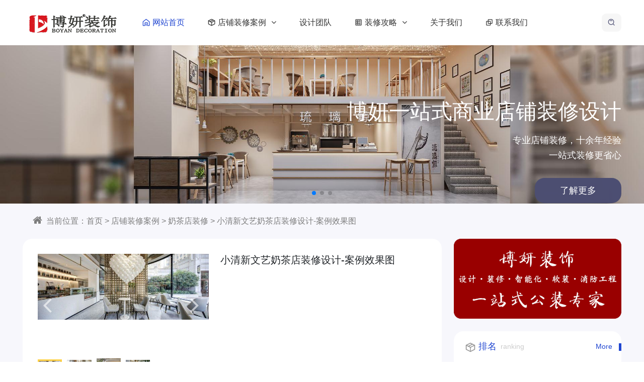

--- FILE ---
content_type: text/html; charset=UTF-8
request_url: https://www.bydpzs.com/naichadian/242.html
body_size: 10101
content:
<!DOCTYPE html>
<html>

<head>
    <meta charset="utf-8">
    <meta name="viewport" content="width=device-width, initial-scale=1.0, shrink-to-fit=no">
    <title>小清新文艺奶茶店装修设计-案例效果图-杭州工装装修公司-博妍装饰</title>
	<meta name="keywords" content="" />
	<meta name="description" content="专业靠谱的奶茶店装修设计公司推荐博妍装饰，为您提供奶茶店设计装修施工一站式项目服务，优秀设计师团队承接奶茶店效果图设计、10余年公装经验，海量商业空间设计案例尽在博妍装饰。" />
	
<link rel="stylesheet" href="/static/default/ui/module/bootstrap/bootstrap-v4.3.1.min.css">
<link rel="stylesheet" href="/static/default/ui/module/layui/css/layui.css?v2.5.6">
<link rel="stylesheet" href="/static/default/ui/module/font-awesome/css/font-awesome.min.css?v4.7.0">
<link rel="stylesheet" href="/static/default/ui/module/swiper/css/swiper.min.css?v4.5.0">
<link rel="stylesheet" href="/static/default/ui/module/aos/aos.css">
<link rel="stylesheet" href="/static/default/ui/css/animate.css" />
<link rel="stylesheet" href="/static/default/ui/css/jzk.css" />
<script src="/static/default/ui/module/jq/jquery-2.1.4.min.js"></script>
<script src="/static/default/ui/module/bootstrap/bootstrap-v4.3.1.min.js"></script>
<script src="/static/default/ui/module/bootstrap/bootstrap-hover-dropdown.min.js"></script>

<!--统计代码-->
</head>

<body>
    

  	<div class="jzk_nav_fix_h"></div>
  	<div class="jzk_nav_fix">
  		<div class="jzk_box jzk_nav_box ">
  				<div class="jzk_logo_01"><a href="/"><img src="/static/default/assets/img/logo.png"></a></div>
  				<div class="jzk_nav_01r">
					  					
  					
					  					
  					<div class="jzk_a">
  						<a href="javascript:;" class="jzk_search"><img src="/static/default/ui/css/icon/27.svg" alt="" class="pr0"></a>
  					</div>
  					<div class="jzk_r1">
  						<div class="jzk_toggle_01">
  							<div class="jzk_icon_01"></div>
  						</div>
  					</div>
  				</div>
  				<div class="jzk_nav_01">
  					<ul>
  						<li class="hover"><a href="/" title="网站首页"><img src="/static/default/ui/css/icon/q12.svg" alt="">网站首页</a></li>
  						  						  												
  						<li><a href="https://www.bydpzs.com/shangpin.html" title="店铺装修案例"><img src="/static/default/ui/css/icon/3.svg" alt="">店铺装修案例						  
						<i class="fa fa-angle-down"></i>
  												</a>
						  							<ul>
  								                  
  								<li><a href="https://www.bydpzs.com/bgszx.html" title="办公室装修">办公室装修</a></li>
  								                  
  								<li><a href="https://www.bydpzs.com/ylhszx.html" title="娱乐会所装修">娱乐会所装修</a></li>
  								                  
  								<li><a href="https://www.bydpzs.com/cyxy.html" title="餐饮行业">餐饮行业</a></li>
  								                  
  								<li><a href="https://www.bydpzs.com/zhubao.html" title="珠宝店装修">珠宝店装修</a></li>
  								                  
  								<li><a href="https://www.bydpzs.com/chayedian.html" title="茶叶店装修">茶叶店装修</a></li>
  								                  
  								<li><a href="https://www.bydpzs.com/zhongyiguan.html" title="中医馆装修">中医馆装修</a></li>
  								                  
  								<li><a href="https://www.bydpzs.com/qiche.html" title="汽车美容店装修">汽车美容店装修</a></li>
  								                  
  								<li><a href="https://www.bydpzs.com/chongwu.html" title="宠物店装修">宠物店装修</a></li>
  								                  
  								<li><a href="https://www.bydpzs.com/4s.html" title="汽车4s店装修">汽车4s店装修</a></li>
  								                  
  								<li><a href="https://www.bydpzs.com/lifa.html" title="理发店装修">理发店装修</a></li>
  								                  
  								<li><a href="https://www.bydpzs.com/shuguo.html" title="蔬果店装修">蔬果店装修</a></li>
  								                  
  								<li><a href="https://www.bydpzs.com/chaoshi.html" title="超市装修">超市装修</a></li>
  								                  
  								<li><a href="https://www.bydpzs.com/hongbeidian.html" title="烘焙店装修">烘焙店装修</a></li>
  								                  
  								<li><a href="https://www.bydpzs.com/naichadian.html" title="奶茶店装修">奶茶店装修</a></li>
  								                  
  								<li><a href="https://www.bydpzs.com/meirong.html" title="美容美甲店装修">美容美甲店装修</a></li>
  								                  
  								<li><a href="https://www.bydpzs.com/fuzhuang.html" title="服装店装修">服装店装修</a></li>
  								                  
  							</ul>
  						  						</li>
  						  						  						  						  						  						  						  						  						  						  						  						  						  						  						  						  						  						  						  						  						  						  						  						  						  						  						  						  						  						  						  						  						  						  						  						  						  						  						  						  						  						  						  						  						  						  						  						  						  						  						  						  						  						  						  						  						  						  						  						  						  						  						  						  						  						  						  						  						  						  						  						  						  						  						  						  						  						  						  						  												
  						<li><a href="https://www.bydpzs.com/sjtd.html" title="设计团队">设计团队												</a>
						  						</li>
  						  						  						  						  												
  						<li><a href="https://www.bydpzs.com/xinwen.html" title="装修攻略"><img src="/static/default/ui/css/icon/31.svg" alt="">装修攻略						  
						<i class="fa fa-angle-down"></i>
  												</a>
						  							<ul>
  								                  
  								<li><a href="https://www.bydpzs.com/xinwenfenleier.html" title="装修百科">装修百科</a></li>
  								                  
  								<li><a href="https://www.bydpzs.com/xinwenfenleiyi.html" title="装修指南">装修指南</a></li>
  								                  
  								<li><a href="https://www.bydpzs.com/cjwt.html" title="装修问答">装修问答</a></li>
  								                  
  							</ul>
  						  						</li>
  						  						  						  						  						  						  						  						  						  						  						  						  						  						  						  						  												
  						<li><a href="https://www.bydpzs.com/gsjj.html" title="关于我们">关于我们												</a>
						  						</li>
  						  						  						  						  												
  						<li><a href="https://www.bydpzs.com/lianxi.html" title="联系我们"><img src="/static/default/ui/css/icon/5.svg" alt="">联系我们												</a>
						  						</li>
  						  						  						  						  						  						  						  					</ul>
  				</div>
  		</div>
  	</div>
  	<div class="swiper-container jzk_banner">
  		<div class="swiper-wrapper">
			  			<div class="swiper-slide">
  				<div class="jzk_box">
  					<div class="jzk_r  ">
  						<h3 class="ani" swiper-animate-effect="fadeInLeft" swiper-animate-duration="0.5s">博妍一站式商业店铺装修设计</h3>
  						<p class="ani" swiper-animate-effect="fadeInLeft" swiper-animate-duration="0.5s" swiper-animate-delay="0.3s">
专业店铺装修，十余年经验<br>一站式装修更省心						</p>
  						<a href="http://www.bydpzs.com/shangpin.html" class="ani2 ani"  swiper-animate-effect="fadeInLeft" swiper-animate-duration="0.5s" swiper-animate-delay="0.6s">了解更多</a>
  					</div>
  				</div>
  				<img src="/static/upload/2021/10/21/202110219182.jpg">
  			</div>
			  			<div class="swiper-slide">
  				<div class="jzk_box">
  					<div class="jzk_r jzk_c ">
  						<h3 class="ani" swiper-animate-effect="fadeInLeft" swiper-animate-duration="0.5s">商业店铺推荐博妍装饰</h3>
  						<p class="ani" swiper-animate-effect="fadeInLeft" swiper-animate-duration="0.5s" swiper-animate-delay="0.3s">
装修十余年，实力看得见<br>一站式装修新主张						</p>
  						<a href="http://www.bydpzs.com/shangpin.html" class="ani2 ani"  swiper-animate-effect="fadeInLeft" swiper-animate-duration="0.5s" swiper-animate-delay="0.6s">了解更多</a>
  					</div>
  				</div>
  				<img src="/static/upload/2021/10/21/202110215825.jpg">
  			</div>
			  			<div class="swiper-slide">
  				<div class="jzk_box">
  					<div class="jzk_r  jzk_l">
  						<h3 class="ani" swiper-animate-effect="fadeInLeft" swiper-animate-duration="0.5s">一站式商业店铺装修</h3>
  						<p class="ani" swiper-animate-effect="fadeInLeft" swiper-animate-duration="0.5s" swiper-animate-delay="0.3s">
一站式商业店铺装修更省心省力<br>海量效果图供您参考						</p>
  						<a href="http://www.bydpzs.com/shangpin.html" class="ani2 ani"  swiper-animate-effect="fadeInLeft" swiper-animate-duration="0.5s" swiper-animate-delay="0.6s">了解更多</a>
  					</div>
  				</div>
  				<img src="/static/upload/2021/10/21/202110212941.jpg">
  			</div>
			  		</div>
  		<div class="swiper-pagination"></div>
  		<div class="swiper-button-next"></div>
  		<div class="swiper-button-prev"></div>
  	</div>
		<div class="jzk_pagebox">
			<div class="jzk_box">
				<div class="jzk_crumbs">
					<i class="fa fa-home"></i>当前位置：<a href="https://www.bydpzs.com">首页</a>  &gt;  <a href="https://www.bydpzs.com/shangpin.html">店铺装修案例</a>  &gt;  <a href="https://www.bydpzs.com/naichadian.html">奶茶店装修</a> > <a href="https://www.bydpzs.com/naichadian/242.html">小清新文艺奶茶店装修设计-案例效果图</a>
				</div>
				<div class="jzk_pagel">
					<div class="jzk_show">
						<div class="jzk_product_show">
							<div class="jzk_product_l">
								<div class="swiper-container gallery-top">
									<div class="swiper-wrapper">
									     																																			
									<div class="swiper-slide"><img src="/static/upload/2021/12/20/202112202691.jpg" alt=""></div>
									
																										
									<div class="swiper-slide"><img src="/static/upload/2021/12/20/202112205453.jpg" alt=""></div>
									
																										
									<div class="swiper-slide"><img src="/static/upload/2021/12/20/202112201629.jpg" alt=""></div>
									
																										
									<div class="swiper-slide"><img src="/static/upload/2021/12/20/202112203811.jpg" alt=""></div>
									
																											</div>
									<!-- Add Arrows -->

									<div class="swiper-button-next"><i class="fa fa-angle-right"></i></div>
									<div class="swiper-button-prev"><i class="fa fa-angle-left"></i></div>
								</div>
								<div class="swiper-container gallery-thumbs">
									<div class="swiper-wrapper">
									    																																				<div class="swiper-slide"><img src="/static/upload/2021/12/20/202112202691.jpg"
											width="54" height="54" alt=""></div>
									
																											<div class="swiper-slide"><img src="/static/upload/2021/12/20/202112205453.jpg"
											width="54" height="54" alt=""></div>
									
																											<div class="swiper-slide"><img src="/static/upload/2021/12/20/202112201629.jpg"
											width="54" height="54" alt=""></div>
									
																											<div class="swiper-slide"><img src="/static/upload/2021/12/20/202112203811.jpg"
											width="54" height="54" alt=""></div>
									
																											</div>
								</div>
							</div>
							<div class="jzk_product_r">
								<div class="jzk_t">
									小清新文艺奶茶店装修设计-案例效果图								</div>
								<div class="jzk_c">
									<ul>
																									</ul>
								</div>
								
							</div>
						</div>
						<div class="jzk_product_show1">
							<div class="jzk_product_showtag">
								<a href="javascript:;" class="jzk_hover">产品详情</a>
								<a href="javascript:;">留言评价</a>
							</div>
							<div class="jzk_product_showb">
									<div class="jzk_b">
										<p>从前车马慢，一生只够爱一人。浪漫的原理是什么呢？大概是朦胧不清，大概是简单纯净，大概是光影摇曳，大概是偶然撞见的奶茶店觉得心动，便想立刻分享给你，找你陪我一起。而这家，从前慢奶茶店就是将这些浪漫娓娓道来，时间在这里变得缓慢，于是我的爱，也只来得及与你分享。</p><p style="text-align: center;"><img src="/static/upload/image/20211220/1639997423802774.jpg" title="奶茶店装修,奶茶店装潢设计,奶茶店装修效果图,装修公司" width="650" height="251" alt="奶茶店装修,奶茶店装潢设计,奶茶店装修效果图,装修公司"/></p><p style="text-align: center;">奶茶店装修效果图</p><p><br/></p><p style="text-align: center;"><img src="/static/upload/image/20211220/1639997423768544.jpg" title="奶茶店装修,奶茶店装潢设计,奶茶店装修效果图,装修公司" width="650" height="375" alt="奶茶店装修,奶茶店装潢设计,奶茶店装修效果图,装修公司"/></p><p style="text-align: center;">奶茶店装修效果图</p><p><br/></p><p style="text-align: center;"><img src="/static/upload/image/20211220/1639997423152197.jpg" title="奶茶店装修,奶茶店装潢设计,奶茶店装修效果图,装修公司" width="650" height="259" alt="奶茶店装修,奶茶店装潢设计,奶茶店装修效果图,装修公司"/></p><p style="text-align: center;">奶茶店装修效果图</p><p><br/></p><p style="text-align: center;"><img src="/static/upload/image/20211220/1639997423583833.jpg" title="奶茶店装修,奶茶店装潢设计,奶茶店装修效果图,装修公司" width="650" height="259" alt="奶茶店装修,奶茶店装潢设计,奶茶店装修效果图,装修公司"/></p><p style="text-align: center;">奶茶店装修效果图</p>									</div>
									<div class="jzk_b jzk_show_messages">
										<div class="jzk_t">
											<div class="fl">
												欢迎您对本文章进行评论
											</div>
											<div class="fr">
												文明留言，请勿恶意评论，包括但不限于纯数字、敏感内容、非法昵称等
											</div>
										</div>
																																<div class="jzk_n">暂无讨论，说说你的看法吧</div>
																						   
										
										
										<form action="https://www.bydpzs.com/Comment/index.html" onsubmit="return checkForm()" method="POST">
										<input name="go" value="1" placeholder="判断标识，必须带上"  id="go" type="hidden" />
										<input name="star" value="0" placeholder="评论星星数"  id="star" type="hidden" />
										<input name="tid" value="8"  type="hidden" />
										<input name="aid" value="242" placeholder="文章ID"   type="hidden" />
										<input name="user" id="userlogin" value="1" placeholder="登录"   type="hidden" />
										<input name="zid" value="0" id="zid" placeholder="评论层ID"  type="hidden" />
										<input name="pid" value="0" id="pid" placeholder="回复层ID"  type="hidden" />
										<textarea class="form-control" id="comments" name="body" rows="5" placeholder="文明的评论是交流的开始~"></textarea>
										<button class="jzk_btn" type="submit">发表评论</button>
										</form> 
									</div>
								<div class="jzk_tag">
																		    																	</div>

							</div>
						</div>
					</div>
					<div class="jzk_chapter">
						<div class="jzk_chapter_l">
													<a href="https://www.bydpzs.com/naichadian/241.html">
								<span>上一篇</span>
								<span>亮眼时尚感奶茶店装修设计-案例效果图</span>
								<i class="fa fa-angle-left"></i>
							</a>
												</div>
						<div class="jzk_chapter_l">
													<a href="https://www.bydpzs.com/naichadian/243.html">
								<span>下一篇</span>
								<span>工业风咖啡奶茶饮品店装修设计-案例效果图</span>
								<i class="fa fa-angle-right"></i>
							</a>
												</div>
					</div>
						<div class=" jzk_index3">
							<ul class="jzk_son_4 jzk_son_lg_2 jzk_son_sm_2 jzk_son_m12 jzk_son_sm_m8">
								
								
																    <li>
								    	<div class="jzk_t">
								    			<a href="https://www.bydpzs.com/meirong/381.html" title="杭州医疗美容院装修设计案例"><span class="jzk_img_big"><img src="/static/upload/2024/06/07/202406074946.jpg" alt="杭州医疗美容院装修设计案例"></span></a>
								    			<a href="https://www.bydpzs.com/meirong/381.html" title="杭州医疗美容院装修设计案例"><div class="jzk_list_title"><h3>杭州医疗美容院装修设计案例</h3>
								    												    												    												    												    												    												    												    				<a class="tags" href="https://www.bydpzs.com/tags/index/tagname/%E7%BE%8E%E5%AE%B9%E9%99%A2%E8%A3%85%E4%BF%AE%E8%AE%BE%E8%AE%A1.html">美容院装修设计</a>
								    												    												    												    				<a class="tags" href="https://www.bydpzs.com/tags/index/tagname/%E6%9D%AD%E5%B7%9E%E7%BE%8E%E5%AE%B9%E9%99%A2%E8%A3%85%E4%BF%AE%E8%AE%BE%E8%AE%A1.html">杭州美容院装修设计</a>
								    												    												    												    				<a class="tags" href="https://www.bydpzs.com/tags/index/tagname/%E6%9D%AD%E5%B7%9E%E5%8C%BB%E7%96%97%E7%BE%8E%E5%AE%B9%E9%99%A2%E8%A3%85%E4%BF%AE%E8%AE%BE%E8%AE%A1%E6%A1%88%E4%BE%8B.html">杭州医疗美容院装修设计案例</a>
								    												    												    												    												    			</div></a>
								    		<div class="jzk_list_d">
								    			<div class="jzk_c">
								    				<a href="https://www.bydpzs.com/meirong/381.html" title="杭州医疗美容院装修设计案例">
								    							杭州医疗美容院装修设计理念：融合自然与现代，打造温馨舒适的诊疗环境。注重细节与品质，彰显专业与高端。空间布局合理，光线柔和，色彩和谐，营造放松愉悦的氛...								    				</a>
								    			</div>
								    			<div class="jzk_d">
								    					<img src="/static/default/ui/css/icon/10.svg" alt="">2024-06-07								    					<img src="/static/default/ui/css/icon/17.svg" alt="">0								    					<img src="/static/default/ui/css/icon/26.svg" alt="">0								    			</div>
								    		</div>
								    	</div>
								    </li>
									
																    <li>
								    	<div class="jzk_t">
								    			<a href="https://www.bydpzs.com/bgszx/380.html" title="杭州现代简约办公室装修设计效果图"><span class="jzk_img_big"><img src="/static/upload/2024/06/04/202406041273.jpg" alt="杭州现代简约办公室装修设计效果图"></span></a>
								    			<a href="https://www.bydpzs.com/bgszx/380.html" title="杭州现代简约办公室装修设计效果图"><div class="jzk_list_title"><h3>杭州现代简约办公室装修设计效果图</h3>
								    												    												    												    												    												    												    												    				<a class="tags" href="https://www.bydpzs.com/tags/index/tagname/%E5%8A%9E%E5%85%AC%E5%AE%A4%E8%A3%85%E4%BF%AE%E8%AE%BE%E8%AE%A1.html">办公室装修设计</a>
								    												    												    												    				<a class="tags" href="https://www.bydpzs.com/tags/index/tagname/%E6%9D%AD%E5%B7%9E%E5%8A%9E%E5%85%AC%E5%AE%A4%E8%A3%85%E4%BF%AE%E8%AE%BE%E8%AE%A1.html">杭州办公室装修设计</a>
								    												    												    												    				<a class="tags" href="https://www.bydpzs.com/tags/index/tagname/%E6%9D%AD%E5%B7%9E%E7%8E%B0%E4%BB%A3%E7%AE%80%E7%BA%A6%E9%A3%8E%E6%A0%BC%E5%8A%9E%E5%85%AC%E5%AE%A4%E8%A3%85%E4%BF%AE%E8%AE%BE%E8%AE%A1%E6%95%88%E6%9E%9C%E5%9B%BE.html">杭州现代简约风格办公室装修设计效果图</a>
								    												    												    												    												    			</div></a>
								    		<div class="jzk_list_d">
								    			<div class="jzk_c">
								    				<a href="https://www.bydpzs.com/bgszx/380.html" title="杭州现代简约办公室装修设计效果图">
								    							办公室装修设计理念：以人为本，打造舒适、高效、环保的工作空间，注重功能与美学的融合，提升员工工作体验，塑造企业文化，实现空间与人的和谐共生。杭州现代简...								    				</a>
								    			</div>
								    			<div class="jzk_d">
								    					<img src="/static/default/ui/css/icon/10.svg" alt="">2024-06-04								    					<img src="/static/default/ui/css/icon/17.svg" alt="">0								    					<img src="/static/default/ui/css/icon/26.svg" alt="">0								    			</div>
								    		</div>
								    	</div>
								    </li>
									
																    <li>
								    	<div class="jzk_t">
								    			<a href="https://www.bydpzs.com/bgszx/379.html" title="杭州简约风格办公室装修设计效果图"><span class="jzk_img_big"><img src="/static/upload/2024/06/01/202406014128.jpg" alt="杭州简约风格办公室装修设计效果图"></span></a>
								    			<a href="https://www.bydpzs.com/bgszx/379.html" title="杭州简约风格办公室装修设计效果图"><div class="jzk_list_title"><h3>杭州简约风格办公室装修设计效果图</h3>
								    												    												    												    												    												    												    												    				<a class="tags" href="https://www.bydpzs.com/tags/index/tagname/%E5%8A%9E%E5%85%AC%E5%AE%A4%E8%A3%85%E4%BF%AE%E8%AE%BE%E8%AE%A1.html">办公室装修设计</a>
								    												    												    												    				<a class="tags" href="https://www.bydpzs.com/tags/index/tagname/%E6%9D%AD%E5%B7%9E%E5%8A%9E%E5%85%AC%E5%AE%A4%E8%A3%85%E4%BF%AE%E8%AE%BE%E8%AE%A1.html">杭州办公室装修设计</a>
								    												    												    												    				<a class="tags" href="https://www.bydpzs.com/tags/index/tagname/%E6%9D%AD%E5%B7%9E%E7%AE%80%E7%BA%A6%E9%A3%8E%E6%A0%BC%E5%8A%9E%E5%85%AC%E5%AE%A4%E8%A3%85%E4%BF%AE%E8%AE%BE%E8%AE%A1%E6%A1%88%E4%BE%8B.html">杭州简约风格办公室装修设计案例</a>
								    												    												    												    												    			</div></a>
								    		<div class="jzk_list_d">
								    			<div class="jzk_c">
								    				<a href="https://www.bydpzs.com/bgszx/379.html" title="杭州简约风格办公室装修设计效果图">
								    							杭州办公室装修设计理念：办公室装修设计理念应体现功能性与舒适性的平衡，注重空间布局的合理性，采用自然采光与通风，营造绿色、环保的办公环境。同时，融入企...								    				</a>
								    			</div>
								    			<div class="jzk_d">
								    					<img src="/static/default/ui/css/icon/10.svg" alt="">2024-06-01								    					<img src="/static/default/ui/css/icon/17.svg" alt="">0								    					<img src="/static/default/ui/css/icon/26.svg" alt="">0								    			</div>
								    		</div>
								    	</div>
								    </li>
									
																    <li>
								    	<div class="jzk_t">
								    			<a href="https://www.bydpzs.com/ylhszx/378.html" title="杭州会所装修设计效果图"><span class="jzk_img_big"><img src="/static/upload/2024/05/30/202405302124.jpg" alt="杭州会所装修设计效果图"></span></a>
								    			<a href="https://www.bydpzs.com/ylhszx/378.html" title="杭州会所装修设计效果图"><div class="jzk_list_title"><h3>杭州会所装修设计效果图</h3>
								    												    												    												    												    												    												    												    				<a class="tags" href="https://www.bydpzs.com/tags/index/tagname/%E4%BC%9A%E6%89%80%E8%A3%85%E4%BF%AE%E8%AE%BE%E8%AE%A1.html">会所装修设计</a>
								    												    												    												    				<a class="tags" href="https://www.bydpzs.com/tags/index/tagname/%E6%9D%AD%E5%B7%9E%E4%BC%9A%E6%89%80%E8%A3%85%E4%BF%AE%E8%AE%BE%E8%AE%A1.html">杭州会所装修设计</a>
								    												    												    												    				<a class="tags" href="https://www.bydpzs.com/tags/index/tagname/%E6%9D%AD%E5%B7%9E%E4%BC%9A%E6%89%80%E8%A3%85%E4%BF%AE%E8%AE%BE%E8%AE%A1%E6%95%88%E6%9E%9C%E5%9B%BE.html">杭州会所装修设计效果图</a>
								    												    												    												    												    			</div></a>
								    		<div class="jzk_list_d">
								    			<div class="jzk_c">
								    				<a href="https://www.bydpzs.com/ylhszx/378.html" title="杭州会所装修设计效果图">
								    							会所装修设计理念：融合现代简约与东方韵味，营造舒适、静谧的私密空间。注重细节，运用光影与材质，打造层次丰富、质感上乘的装饰效果，体现尊贵与品味的完美结...								    				</a>
								    			</div>
								    			<div class="jzk_d">
								    					<img src="/static/default/ui/css/icon/10.svg" alt="">2024-05-30								    					<img src="/static/default/ui/css/icon/17.svg" alt="">0								    					<img src="/static/default/ui/css/icon/26.svg" alt="">0								    			</div>
								    		</div>
								    	</div>
								    </li>
									
																
								
								
							</ul>	
						</div>
				</div>
				
				<div class="jzk_pager">
				<div class="jzk_item" jid="13">
					<a href=""><img src="/static/default/ui/images/g1.png" alt=""></a>
				</div>
				<div class="jzk_item" jid="12">
					<div class="jzk_title1">
						<div class="jzk_l">
							<img src="/static/default/ui/css/icon/3.svg" alt="排名">
							<h3>排名</h3>
							<span>ranking</span>
						</div>
						<div class="jzk_r">
							<a href="https://www.bydpzs.com/xinwen.html" title="装修攻略">More</a>
						</div>
					</div>
					<div class="jzk_ranking">
						<ul>
											<li><span>1</span><a href="https://www.bydpzs.com/xinwen/899.html" title="嘉兴店铺装修公司哪家好？（排名前十口碑推荐）">嘉兴店铺装修公司哪家好？（排名前十口碑推荐）</a></li>
											<li><span>2</span><a href="https://www.bydpzs.com/xinwen/898.html" title="嘉兴餐厅装修公司哪家好，嘉兴工装公司推荐">嘉兴餐厅装修公司哪家好，嘉兴工装公司推荐</a></li>
											<li><span>3</span><a href="https://www.bydpzs.com/xinwen/897.html" title="杭州办公室装修如何选择装修公司">杭州办公室装修如何选择装修公司</a></li>
											<li><span>4</span><a href="https://www.bydpzs.com/xinwen/896.html" title="2025年宁波工装公司排名（前五名）">2025年宁波工装公司排名（前五名）</a></li>
											<li><span>5</span><a href="https://www.bydpzs.com/xinwen/895.html" title="杭州服装店铺装修公司哪家好">杭州服装店铺装修公司哪家好</a></li>
											<li><span>6</span><a href="https://www.bydpzs.com/xinwen/894.html" title="杭州简约风格便利店如何装修设计">杭州简约风格便利店如何装修设计</a></li>
											<li><span>7</span><a href="https://www.bydpzs.com/xinwen/893.html" title="杭州小型店铺装修设计要点有哪些">杭州小型店铺装修设计要点有哪些</a></li>
											<li><span>8</span><a href="https://www.bydpzs.com/xinwen/892.html" title="杭州烟酒店装修需要注意什么">杭州烟酒店装修需要注意什么</a></li>
											<li><span>9</span><a href="https://www.bydpzs.com/xinwen/891.html" title="杭州便利店装修步骤流程有哪些">杭州便利店装修步骤流程有哪些</a></li>
											<li><span>10</span><a href="https://www.bydpzs.com/xinwen/890.html" title="杭州直播间如何装修更专业">杭州直播间如何装修更专业</a></li>
										</ul>
					</div>
				</div>
				<div class="jzk_item" jid="3">
					<div class="jzk_title1">
						<div class="jzk_l">
							<img src="/static/default/ui/css/icon/3.svg" alt="产品分类">
							<h3>产品分类</h3>
							<span>Product</span>
						</div>
						<div class="jzk_r">
							<a href="https://www.bydpzs.com/shangpin.html" title="店铺装修案例">More</a>
						</div>
					</div>
					<div class="jzk_pro_sub">
						                  
						<a href="https://www.bydpzs.com/bgszx.html" title="办公室装修">办公室装修</a>
						                  
						<a href="https://www.bydpzs.com/ylhszx.html" title="娱乐会所装修">娱乐会所装修</a>
						                  
						<a href="https://www.bydpzs.com/cyxy.html" title="餐饮行业">餐饮行业</a>
						                  
						<a href="https://www.bydpzs.com/zhubao.html" title="珠宝店装修">珠宝店装修</a>
						                  
						<a href="https://www.bydpzs.com/chayedian.html" title="茶叶店装修">茶叶店装修</a>
						                  
						<a href="https://www.bydpzs.com/zhongyiguan.html" title="中医馆装修">中医馆装修</a>
						                  
						<a href="https://www.bydpzs.com/qiche.html" title="汽车美容店装修">汽车美容店装修</a>
						                  
						<a href="https://www.bydpzs.com/chongwu.html" title="宠物店装修">宠物店装修</a>
						                  
						<a href="https://www.bydpzs.com/4s.html" title="汽车4s店装修">汽车4s店装修</a>
						                  
						<a href="https://www.bydpzs.com/lifa.html" title="理发店装修">理发店装修</a>
						                  
						<a href="https://www.bydpzs.com/shuguo.html" title="蔬果店装修">蔬果店装修</a>
						                  
						<a href="https://www.bydpzs.com/chaoshi.html" title="超市装修">超市装修</a>
						                  
						<a href="https://www.bydpzs.com/hongbeidian.html" title="烘焙店装修">烘焙店装修</a>
						                  
						<a href="https://www.bydpzs.com/naichadian.html" title="奶茶店装修">奶茶店装修</a>
						                  
						<a href="https://www.bydpzs.com/meirong.html" title="美容美甲店装修">美容美甲店装修</a>
						                  
						<a href="https://www.bydpzs.com/fuzhuang.html" title="服装店装修">服装店装修</a>
						                  
						<a href="https://www.bydpzs.com/shangpin.html"> :: More ::  </a>
					</div>
				</div>
				<div class="jzk_item" jid="4">
											<div class="jzk_title1">
												<div class="jzk_l">
													<img src="/static/default/ui/css/icon/3.svg" alt="新闻中心">
													<h3>新闻中心</h3>
													<span>NEWS</span>
												</div>
												<div class="jzk_r">
													<a href="https://www.bydpzs.com/xinwen.html" title="装修攻略">More</a>
												</div>
											</div>
											<div class="jzk_news_list">
												<ul>
																	<li><a href="https://www.bydpzs.com/xinwen/899.html" title="嘉兴店铺装修公司哪家好？（排名前十口碑推荐）">嘉兴店铺装修公司哪家好？（排名前十口碑推荐）</a><span>2025-04-17</span></li>
																	<li><a href="https://www.bydpzs.com/xinwen/898.html" title="嘉兴餐厅装修公司哪家好，嘉兴工装公司推荐">嘉兴餐厅装修公司哪家好，嘉兴工装公司推荐</a><span>2025-04-12</span></li>
																	<li><a href="https://www.bydpzs.com/xinwen/897.html" title="杭州办公室装修如何选择装修公司">杭州办公室装修如何选择装修公司</a><span>2025-04-12</span></li>
																	<li><a href="https://www.bydpzs.com/xinwen/896.html" title="2025年宁波工装公司排名（前五名）">2025年宁波工装公司排名（前五名）</a><span>2025-04-12</span></li>
																	<li><a href="https://www.bydpzs.com/xinwen/895.html" title="杭州服装店铺装修公司哪家好">杭州服装店铺装修公司哪家好</a><span>2025-04-03</span></li>
																</ul>
											</div>
										</div>
				
				<!--<div class="jzk_item" jid="5">
											<div class="jzk_title1">
												<div class="jzk_l">
													<img src="/static/default/ui/css/icon/3.svg" alt="常见问题">
													<h3>常见问题</h3>
													<span>Q&amp;A</span>
												</div>
												<div class="jzk_r">
													<a href="https://www.bydpzs.com/xinwenfenleiyi.html" title="装修指南">More</a>
												</div>
											</div>
											<div class="jzk_qa">
												<ul>
																						<li><a href="https://www.bydpzs.com/xinwen/892.html" title="杭州烟酒店装修需要注意什么">
														<div class="jzk_i">
															<div class="jzk_l">
																问
															</div>
															<div class="jzk_t">
																杭州烟酒店装修需要注意什么															</div>
														</div>
														<div class="jzk_i">
															<div class="jzk_b">
																答
															</div>
															<div class="jzk_r">
																杭州烟酒店装修是一个需要综合考虑多方面因素的工程。为了确保装修质量和经...															</div>
														</div>
													</a></li>
																	<li><a href="https://www.bydpzs.com/xinwen/891.html" title="杭州便利店装修步骤流程有哪些">
														<div class="jzk_i">
															<div class="jzk_l">
																问
															</div>
															<div class="jzk_t">
																杭州便利店装修步骤流程有哪些															</div>
														</div>
														<div class="jzk_i">
															<div class="jzk_b">
																答
															</div>
															<div class="jzk_r">
																杭州便利店装修步骤流程涉及多个环节，以下是详细的步骤及相应的说明：一、...															</div>
														</div>
													</a></li>
																	<li><a href="https://www.bydpzs.com/xinwen/889.html" title="杭州创意鲜花店如何装修设计">
														<div class="jzk_i">
															<div class="jzk_l">
																问
															</div>
															<div class="jzk_t">
																杭州创意鲜花店如何装修设计															</div>
														</div>
														<div class="jzk_i">
															<div class="jzk_b">
																答
															</div>
															<div class="jzk_r">
																杭州创意鲜花店的装修设计，不仅关乎店铺的外观与氛围，更承载着品牌理念和...															</div>
														</div>
													</a></li>
																	<li><a href="https://www.bydpzs.com/xinwen/888.html" title="杭州蛋糕店如何装修设计更吸引客人">
														<div class="jzk_i">
															<div class="jzk_l">
																问
															</div>
															<div class="jzk_t">
																杭州蛋糕店如何装修设计更吸引客人															</div>
														</div>
														<div class="jzk_i">
															<div class="jzk_b">
																答
															</div>
															<div class="jzk_r">
																杭州，这座充满历史底蕴与现代气息的城市，蛋糕店作为城市美食文化的一部分...															</div>
														</div>
													</a></li>
																	<li><a href="https://www.bydpzs.com/xinwen/886.html" title="杭州办公室装修隔断选哪种材质比较好">
														<div class="jzk_i">
															<div class="jzk_l">
																问
															</div>
															<div class="jzk_t">
																杭州办公室装修隔断选哪种材质比较好															</div>
														</div>
														<div class="jzk_i">
															<div class="jzk_b">
																答
															</div>
															<div class="jzk_r">
																在杭州办公室装修中选择合适的隔断材质是一项既需要实用性也需要考虑美观性...															</div>
														</div>
													</a></li>
																	<li><a href="https://www.bydpzs.com/xinwen/885.html" title="杭州鲜花店应该如何装修设计">
														<div class="jzk_i">
															<div class="jzk_l">
																问
															</div>
															<div class="jzk_t">
																杭州鲜花店应该如何装修设计															</div>
														</div>
														<div class="jzk_i">
															<div class="jzk_b">
																答
															</div>
															<div class="jzk_r">
																杭州，这座充满诗意的城市，以其独特的文化底蕴和优雅的环境吸引着无数游客...															</div>
														</div>
													</a></li>
																</ul>
											</div>
										</div>-->
			</div>
			</div>
		</div>



    
    
  
  <div class="jzk_foot_god" jid="9" style="background-image: url(/static/default/ui/images/footbg.jpg);">
  	<div class="jzk_t">一站式商业空间解决方案</div>
  	
  	<div class="jzk_d">建筑装饰工程设计 | 施工贰级资质标准</div>
  </div>
  
  <div class="jzk_f_bg">
  	<div class="jzk_box">
  		<div class="jzk_f_logo" jid="11">
  			<div class="jzk_l"><a href="/"><img src="/static/upload/2021/10/18/202110183197.png" ></a></div>
  			<div class="jzk_b">
				一站式装修供应商，十余年经验，设计装修二级资质，专业的一站式公装公司。  			</div>
  			
  			<div class="jieshao">
              <p style="white-space: normal;"><b>联系电话：</b>18058818548</p>
              <p style="white-space: normal;"><b>公司地址：</b>浙江省杭州市通运路168号南北盛德国际1幢20层</p>
            </div>
  			<br>
  			<div class="jzk_share" jid="10">
  				<a href="http://connect.qq.com/widget/shareqq/index.html?v=3&uin=&site=qq&menu=yes" target="_blank"><i class="fa fa-qq"></i></a>
  				<a href="" target="_blank"><i class="fa fa-weibo"></i></a>
  				<i class="fa fa-wechat"><span><img src="/static/default/ui/images/author.png" alt=""></span></i>
  				<a href="" target="_blank"><i class="fa fa-tencent-weibo"></i></a>
  			</div>
  		</div>
  		
  		
  		
  		<div class="jzk_f_n">
  		
  		  		  		  			<dl>
  				<dt><a href="https://www.bydpzs.com/shangpin.html">店铺装修案例</a></dt>
  				  				  				  				  				
  				  				  				  				
  				  				  				  				
  				  				  				  				  				  				  				  				  				  				
  				  				  				  				
  				  				  				  				
  				  				  				  				
  				  				  				  				
  				  				  				  				
  				  				  				  				
  				  				  				  				
  				  				  				  				
  				  				  				  				
  				  				  				  				
  				  				  				  				
  				  				  				  				
  				  				  				  				  				  				  				  				  				  				  				  				  				  				  				  				  				  				  				  				  			</dl>
  		  		  		  		  		  		  		  		  		  		  		  		  		  		  		  		  		  		  		  		  		  		  		  		  		  		  		  		  		  		  		  		  		  		  		  		  		  		  		  		  		  		  		  		  		  		  		  		  		  		  		  		  		  		  		  		  		  		  		  		  		  		  		  		  		  		  		  		  		  		  		  		  		  		  		  		  		  		  		  		  		  			<dl>
  				<dt><a href="https://www.bydpzs.com/sjtd.html">设计团队</a></dt>
  				  				  				  				  				  				  				  				  				  				  				  				  				  				  				  				  				  				  				  				  				  				  				  				  				  				  				  				  				  				  				  				  				  				  				  				  				  				  				  				  				  				  				  				  				  				  				  				  				  				  				  				  				  				  				  				  				  				  				  			</dl>
  		  		  		  		  		  			<dl>
  				<dt><a href="https://www.bydpzs.com/xinwen.html">装修攻略</a></dt>
  				  				  				  				  				  				  				  				  				  				  				  				  				  				  				  				  				  				  				  				  				  				  				  				  				  				  				  				  				  				  				  				  				  				  				  				  				  				  				  				  				  				  				  				  				  				  				
  				  				  				  				
  				  				  				  				
  				  				  				  				  				  				  				  				  				  				  			</dl>
  		  		  		  		  		  		  		  		  		  		  		  		  		  		  		  		  		  			<dl>
  				<dt><a href="https://www.bydpzs.com/gsjj.html">关于我们</a></dt>
  				  				  				  				  				  				  				  				  				  				  				  				  				  				  				  				  				  				  				  				  				  				  				  				  				  				  				  				  				  				  				  				  				  				  				  				  				  				  				  				  				  				  				  				  				  				  				  				  				  				  				  				  				  				  				  				  				  				  				  			</dl>
  		  		  		  		  		  			<dl>
  				<dt><a href="https://www.bydpzs.com/lianxi.html">联系我们</a></dt>
  				  				  				  				  				  				  				  				  				  				  				  				  				  				  				  				  				  				  				  				  				  				  				  				  				  				  				  				  				  				  				  				  				  				  				  				  				  				  				  				  				  				  				  				  				  				  				  				  				  				  				  				  				  				  				  				  				  				  				  			</dl>
  		  		  		  		  		  		  		  		</div>
  		
  		
  		  	<div class="image-container">
    <div class="image">
      <img src="/static/upload/2023/05/11/202305119367.jpg" alt="First Image">
      <div class="caption">微信客服</div>
    </div>
    <div class="image">
      <img src="/static/upload/2023/05/11/202305117955.png" alt="Second Image">
      <div class="caption">抖音号</div>
    </div>
  </div>
  		
  		
  		
  		
  	</div>
  	
  	

  	
  	
  	
  	
  	<div class="tac jzk_f_bd">
  		<p>备案号：<a href="http://beian.miit.gov.cn/" rel="nofollow" target="_blank"> 浙ICP备15018091号-5</a>
  		@博妍装饰 All Rights Reserved 
  		
		 <a target="_blank" href="http://www.beian.gov.cn/portal/registerSystemInfo?recordcode=33011002017074" style="display:inline-block;text-decoration:none;height:20px;line-height:20px;">
		 <img src="/static/upload/image/beian.png" style="float:left;"/>浙公网安备 33011002017074号</a>
  		
  	</div>
  </div>
  <div class="jzk_scroll_top">
  	<div class="fa fa-angle-up"></div>
  </div>
  <div class="jzk_tip_form jzk_tip_login">
  	<div class="jzk_t"><a href="/"><img src="/static/default/ui/images/logo.png"></a></div>
  	<form method="POST" action="https://www.bydpzs.com/login/index.html" onsubmit="return checklogin()" class="user-form">
  	          <input id="isremember" name="isremember" value="0" type="hidden">
  	          <input id="token" name="token" value="oS0leVc6zBPWQbGXJvhQpBiByAZ6tHw6" type="hidden">
  	          <div class="form-control">
  	            <input type="text" name="tel" id="tel" value="" placeholder="请输入手机号/邮箱">
  	          </div>
  	          <div class="form-control">
  	            <input type="password" value="" id="password" name="password" placeholder="请输入您的密码">
  	          </div>
		            <div class="form-control">
            <input type="text" value="" name="vercode" id="yzm" placeholder="请输入验证码">
            <img src="https://www.bydpzs.com/common/vercode/code_name/login_vercode/r/902.html" onclick="this.src=this.src+'?'+Math.random()" style="height:50px;"/>
          </div>
		    			<div class="form-group jzk_b">
  					<a href="javascript:;" class="jzk_btn4 jzk_register">马上注册</a>
  	                <a href="javascript:;" class="jzk_btn5 jzk_forget">忘记密码</a>
  	          </div>
  	                 <input type="submit" class="jzk_btn3" name="submit" value="提交">  
  	        </form>
  </div>
  
  
  <div class="jzk_tip_form jzk_tip_register">
  	<div class="jzk_t"><a href=""><img src="/static/default/ui/images/logo.png"></a></div>
  	
  <form method="POST"  action="https://www.bydpzs.com/login/register.html" onsubmit="return checkreg()" class="user-form">
           
            <div class="form-control">
              <input type="text" name="tel" id="tel2" value="" placeholder="请输入手机号">
            </div>
            <div class="form-control">
              <input type="email" name="email" id="email2" value="" placeholder="请输入邮箱，用于找回密码">
            </div>
            <div class="form-control">
              <input type="password" value="" id="password2" name="password" placeholder="请输入您的密码">
            </div>
            <div class="form-control">
              <input type="password" value="" id="repassword2" name="repassword" placeholder="请输入您的密码">
            </div>
		              <div class="form-control">
              <input type="text" value="" name="vercode" id="yzm2" placeholder="请输入验证码">
              <img src="https://www.bydpzs.com/common/vercode/code_name/reg_vercode.html" onclick="this.src=this.src+'?'+Math.random()" style="height:50px;">
            </div>
		    			<div class="form-group jzk_b">
  					<a href="javascript:;" class="jzk_btn4 jzk_login">已有账号</a>
  	                <a href="javascript:;" class="jzk_btn5 jzk_forget">忘记密码</a>
  	          </div>
  	                 <input type="submit" class="jzk_btn3" name="submit" value="注册">  
           
          </form>
		  
		  </div>
		  
		  <div class="jzk_tip_form jzk_tip_search">
                    <form action="https://www.bydpzs.com/searchAll" method="GET">
						<input name="molds[]" type="hidden" value="article" />
						<input name="molds[]" type="hidden" value="product" />
		  			        <input class="form-control form-control-lg" name="word" type="text" placeholder="输入关键词">
		  			        <button class="" type="submit"><img src="/static/default/ui/css/icon/27.svg" ></button>
		  			</form>			
		  </div>
		  <div class="jzk_tip_form jzk_tip_forget">
			  <form method="POST"  action="https://www.bydpzs.com/login/forget.html" onsubmit="return checklogin()" class="user-form">
			          <div class="form-control">
			          <input class="form-control item" type="text" name="username" id="username">
			          </div>
			          <div class="form-control">
			          <input class="form-control item" type="email" name="email" id="email">
			          </div>
			          <div class="form-control">
			          <input placeholder="请输入图形验证码" style="" type="text" name="vercode" id="vercode3"><img style="width:150px;" src="https://www.bydpzs.com/Common/vercode/code_name/forget_code.html" onclick="this.src=this.src+'?'+Math.random()">
			          </div>
			                 <input type="submit" class="jzk_btn3" name="submit" value="提交">  
			          </form>
		  </div>
   

<script src="/static/default/ui/module/layui/layui.js?v2.5.6"></script>
<script src="/static/default/ui/module/swiper/js/swiper.min.js?v4.5.0"></script>
<script src="/static/default/ui/module/swiper/js/swiper.animate.min.js"></script>
<script src="/static/default/ui/module/aos/aos.js"></script>
<script src="/static/default/ui/js/js.js"></script>
   <script>

function checklogin(){
  if($.trim($("#username").val())==''){
    alert('账号不能为空~');
    return false;
  }
  if($.trim($("#email").val())==''){
    alert('邮箱不能为空~');
    return false;
  }
    if($.trim($("#vercode3").val())==''){
    alert('图形验证码不能为空~');
    return false;
  }
    return true;

}

function checkreg(){
    if($.trim($("#yzm2").val())==''){
    alert('验证码不能为空~');
    return false;
  }
    if($.trim($("#tel2").val())==''){
    alert('账号密码不能为空~');
    return false;
  }
  if($.trim($("#password2").val())!=$.trim($("#repassword2").val())){
    alert('两次密码不同~');
    return false;
  }
  
  return true;

}
function checklogin(){
  if($.trim($("#tel").val())==''|| $.trim($("#password").val())==''){
    alert('账号密码不能为空~');
    return false;
  }
    if($.trim($("#yzm").val())==''){
    alert('验证码不能为空~');
    return false;
  }
    if($("#jz_login").is(":checked")){
    $("#isremember").val(1);
    setCookie('jizhi_username',$("#tel").val(),7);//设置用户名
    setCookie('jizhi_login_token',$("#token").val(),7);//设置7天有效期
  }else{
    $("#isremember").val(0);
  }
  
  return true;

}
   function addcart(tid,id,num){
		$.ajax({
			 url:"https://www.bydpzs.com/user/addcart.html",//请求的url地址
			 dataType:"json",//返回格式为json
			 async:true,//请求是否异步，默认为异步，这也是ajax重要特性
			 data:{tid:tid,id:id,num:num,ajax:1},//参数值
			 type:"POST",//请求方式
			 beforeSend:function(){
				//请求前的处理
				},
				 success:function(r){
					if(r.code==0){
						window.location.href=r.url;
					}else{
					  $(".form-control img").click();
						layer.open({
						  type: 1,
						  title: false,
						  closeBtn: 0,
						  area: ['auto'],
						shade: 0.8,
						  skin: 'layui-layer-nobg', //没有背景色
						  shadeClose: true,
							content: $('.jzk_tip_login')
						});
					}
						
				},
				 complete:function(){
				//请求完成的处理
				},
				 error:function(){
				//请求出错处理
					alert('网络错误');
				}

					
			
		})
   }
   
   //收藏 
	function collect(tid,id){
		$.ajax({
				 url:"https://www.bydpzs.com/user/collectAction.html",//请求的url地址
				 dataType:"json",//返回格式为json
				 async:true,//请求是否异步，默认为异步，这也是ajax重要特性
				 data:{tid:tid,id:id,ajax:1},//参数值
				 type:"POST",//请求方式
				 beforeSend:function(){
					//请求前的处理
					},
					 success:function(r){
						if(r.code==0){
							alert(r.msg);
							window.location.reload();
						}else{
						  $(".form-control img").click();
							layer.open({
							  type: 1,
							  title: false,
							  closeBtn: 0,
							  area: ['auto'],
							shade: 0.8,
							  skin: 'layui-layer-nobg', //没有背景色
							  shadeClose: true,
								content: $('.jzk_tip_login')
							});
						}
							
					},
					 complete:function(){
					//请求完成的处理
					},
					 error:function(){
					//请求出错处理
						alert('网络错误');
					}

						
				
			})
	}


   
   
   
   //点赞
	function likes(tid,id){
		$.ajax({
				 url:"https://www.bydpzs.com/user/likesAction.html",//请求的url地址
				 dataType:"json",//返回格式为json
				 async:true,//请求是否异步，默认为异步，这也是ajax重要特性
				 data:{tid:tid,id:id,ajax:1},//参数值
				 type:"POST",//请求方式
				 beforeSend:function(){
					//请求前的处理
					},
					 success:function(r){
						if(r.code==0){
							alert(r.msg);
							window.location.reload();
						}else{
						  $(".form-control img").click();
							layer.open({
							  type: 1,
							  title: false,
							  closeBtn: 0,
							  area: ['auto'],
							shade: 0.8,
							  skin: 'layui-layer-nobg', //没有背景色
							  shadeClose: true,
								content: $('.jzk_tip_login')
							});
						}
							
					},
					 complete:function(){
					//请求完成的处理
					},
					 error:function(){
					//请求出错处理
						alert('网络错误');
					}

						
				
			})
	}

   </script>
   
   <script>
var _hmt = _hmt || [];
(function() {
  var hm = document.createElement("script");
  hm.src = "https://hm.baidu.com/hm.js?3a837c021942ba1a68c7fd4110ca7ece";
  var s = document.getElementsByTagName("script")[0]; 
  s.parentNode.insertBefore(hm, s);
})();
</script>

	<script>
		//检查表单
		console.log($('input[id=userlogin]').val());
		function checkForm(){
			if($('input[id=userlogin]').val()!=0){
				layer.open({
					type: 1,
					title: false,
					closeBtn: 0,
					area: ['auto'],
					shade: 0.8,
					skin: 'layui-layer-nobg', //没有背景色
					shadeClose: true,
					content: $('.jzk_tip_login')
				});
				return false;
			}
			return true;
		}
		//点击回复时执行
		//zid评论层ID，pid回复层ID
		function comment(zid,pid){
			$("#zid").val(zid);
			$("#pid").val(pid);
			if(pid!=0){
				//如果不是第一层评论，则@评论人昵称--特殊规则
				//如果要更改样式，请对应修改Home/CommentController.php里面内容
				var u = $('#comment_level_'+pid).html();
				$("#comments").html('[@'+u+']');
			}
			$("#comments").focus();//跳到跳到评论框
		}
		$(document).ready(function(){
			$(document).on("click","img.x-star",function(){
				var i = $(this).index();
				var max = 5;
				var html = '';
				var star = 0;
				for(var j=0;j<=i;j++){
					if(j==i){
						if(!$(this).hasClass('empty') && !$(this).hasClass('half')){
							html+='<img class="x-star half" src="/static/default/assets/img/star-half-empty.svg">';
							star+=0.5;
						}else{
							html+='<img class="x-star" src="/static/default/assets/img/star.svg">';
							star+=1;
						}
					}else{
						html+='<img class="x-star" src="/static/default/assets/img/star.svg">';
						star+=1;
					}

				}

				for(var jj=i+1;jj<max;jj++){
					html+='<img class="x-star" src="/static/default/assets/img/star-empty.svg">';
				}
				//console.log(star);
				$("#star").val(star);
				$(".rating.user").html('评分：'+html);
			});

		});


	</script>
		<script>
			if ($(window).width() > 767) {
				var slidesPerView=6;
			}else{
				var slidesPerView=4;
				}
		$(window).resize(function() {
				if ($(window).width() > 767) {
				var slidesPerView=6;
				}else{
				var slidesPerView=4;
				}
		});
			var galleryThumbs = new Swiper('.gallery-thumbs', {
				spaceBetween: 10,
				slidesPerView: slidesPerView,
				freeMode: true,
				watchSlidesVisibility: true,
				watchSlidesProgress: true,
			});
			var galleryTop = new Swiper('.gallery-top', {
				spaceBetween: 10,
				navigation: {
					nextEl: '.gallery-top .swiper-button-next',
					prevEl: '.gallery-top .swiper-button-prev',
				},
				thumbs: {
					swiper: galleryThumbs
				}
			});
			window.onerror = function() {
				return true;
			}
		</script>
</body>

</html>